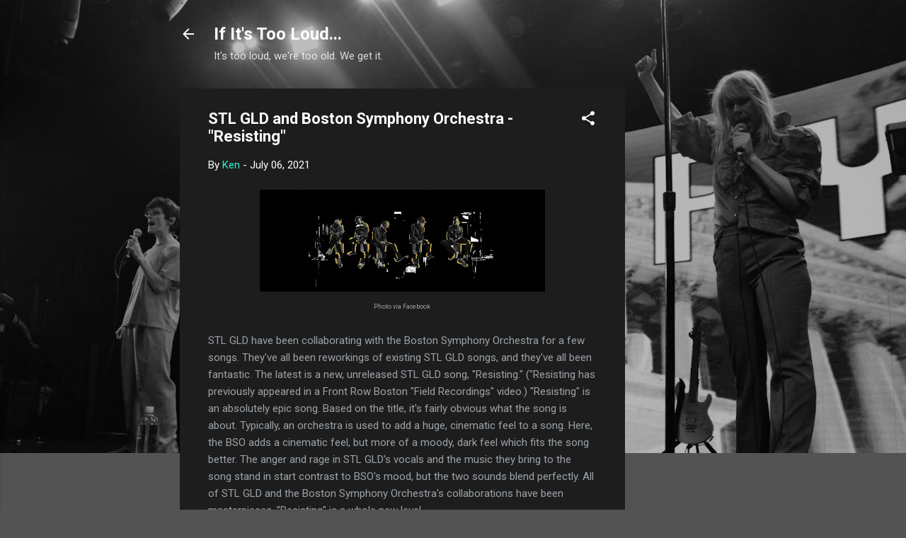

--- FILE ---
content_type: text/html; charset=utf-8
request_url: https://www.google.com/recaptcha/api2/aframe
body_size: 268
content:
<!DOCTYPE HTML><html><head><meta http-equiv="content-type" content="text/html; charset=UTF-8"></head><body><script nonce="KwDqLlmqnm-6yNR_qeGvOQ">/** Anti-fraud and anti-abuse applications only. See google.com/recaptcha */ try{var clients={'sodar':'https://pagead2.googlesyndication.com/pagead/sodar?'};window.addEventListener("message",function(a){try{if(a.source===window.parent){var b=JSON.parse(a.data);var c=clients[b['id']];if(c){var d=document.createElement('img');d.src=c+b['params']+'&rc='+(localStorage.getItem("rc::a")?sessionStorage.getItem("rc::b"):"");window.document.body.appendChild(d);sessionStorage.setItem("rc::e",parseInt(sessionStorage.getItem("rc::e")||0)+1);localStorage.setItem("rc::h",'1769158322378');}}}catch(b){}});window.parent.postMessage("_grecaptcha_ready", "*");}catch(b){}</script></body></html>